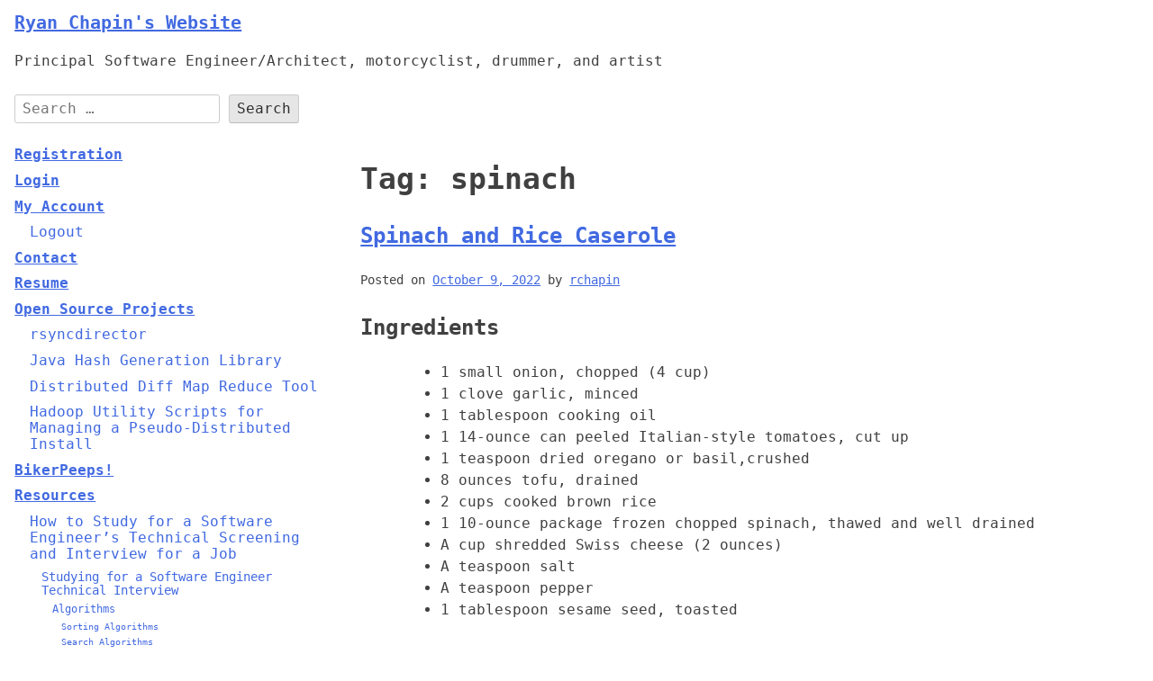

--- FILE ---
content_type: text/html; charset=UTF-8
request_url: https://www.ryanchapin.com/tag/spinach/
body_size: 12686
content:
<!doctype html>
<html lang="en-US">
<head>
	<meta charset="UTF-8">
	<meta name="viewport" content="width=device-width, initial-scale=1">
	<link rel="profile" href="https://gmpg.org/xfn/11">

	<title>spinach &#8211; Ryan Chapin&#039;s Website</title>
<meta name='robots' content='max-image-preview:large' />
<link rel="alternate" type="application/rss+xml" title="Ryan Chapin&#039;s Website &raquo; Feed" href="https://www.ryanchapin.com/feed/" />
<link rel="alternate" type="application/rss+xml" title="Ryan Chapin&#039;s Website &raquo; Comments Feed" href="https://www.ryanchapin.com/comments/feed/" />
<link rel="alternate" type="application/rss+xml" title="Ryan Chapin&#039;s Website &raquo; spinach Tag Feed" href="https://www.ryanchapin.com/tag/spinach/feed/" />
<style id='wp-img-auto-sizes-contain-inline-css'>
img:is([sizes=auto i],[sizes^="auto," i]){contain-intrinsic-size:3000px 1500px}
/*# sourceURL=wp-img-auto-sizes-contain-inline-css */
</style>
<style id='wp-emoji-styles-inline-css'>

	img.wp-smiley, img.emoji {
		display: inline !important;
		border: none !important;
		box-shadow: none !important;
		height: 1em !important;
		width: 1em !important;
		margin: 0 0.07em !important;
		vertical-align: -0.1em !important;
		background: none !important;
		padding: 0 !important;
	}
/*# sourceURL=wp-emoji-styles-inline-css */
</style>
<style id='wp-block-library-inline-css'>
:root{--wp-block-synced-color:#7a00df;--wp-block-synced-color--rgb:122,0,223;--wp-bound-block-color:var(--wp-block-synced-color);--wp-editor-canvas-background:#ddd;--wp-admin-theme-color:#007cba;--wp-admin-theme-color--rgb:0,124,186;--wp-admin-theme-color-darker-10:#006ba1;--wp-admin-theme-color-darker-10--rgb:0,107,160.5;--wp-admin-theme-color-darker-20:#005a87;--wp-admin-theme-color-darker-20--rgb:0,90,135;--wp-admin-border-width-focus:2px}@media (min-resolution:192dpi){:root{--wp-admin-border-width-focus:1.5px}}.wp-element-button{cursor:pointer}:root .has-very-light-gray-background-color{background-color:#eee}:root .has-very-dark-gray-background-color{background-color:#313131}:root .has-very-light-gray-color{color:#eee}:root .has-very-dark-gray-color{color:#313131}:root .has-vivid-green-cyan-to-vivid-cyan-blue-gradient-background{background:linear-gradient(135deg,#00d084,#0693e3)}:root .has-purple-crush-gradient-background{background:linear-gradient(135deg,#34e2e4,#4721fb 50%,#ab1dfe)}:root .has-hazy-dawn-gradient-background{background:linear-gradient(135deg,#faaca8,#dad0ec)}:root .has-subdued-olive-gradient-background{background:linear-gradient(135deg,#fafae1,#67a671)}:root .has-atomic-cream-gradient-background{background:linear-gradient(135deg,#fdd79a,#004a59)}:root .has-nightshade-gradient-background{background:linear-gradient(135deg,#330968,#31cdcf)}:root .has-midnight-gradient-background{background:linear-gradient(135deg,#020381,#2874fc)}:root{--wp--preset--font-size--normal:16px;--wp--preset--font-size--huge:42px}.has-regular-font-size{font-size:1em}.has-larger-font-size{font-size:2.625em}.has-normal-font-size{font-size:var(--wp--preset--font-size--normal)}.has-huge-font-size{font-size:var(--wp--preset--font-size--huge)}.has-text-align-center{text-align:center}.has-text-align-left{text-align:left}.has-text-align-right{text-align:right}.has-fit-text{white-space:nowrap!important}#end-resizable-editor-section{display:none}.aligncenter{clear:both}.items-justified-left{justify-content:flex-start}.items-justified-center{justify-content:center}.items-justified-right{justify-content:flex-end}.items-justified-space-between{justify-content:space-between}.screen-reader-text{border:0;clip-path:inset(50%);height:1px;margin:-1px;overflow:hidden;padding:0;position:absolute;width:1px;word-wrap:normal!important}.screen-reader-text:focus{background-color:#ddd;clip-path:none;color:#444;display:block;font-size:1em;height:auto;left:5px;line-height:normal;padding:15px 23px 14px;text-decoration:none;top:5px;width:auto;z-index:100000}html :where(.has-border-color){border-style:solid}html :where([style*=border-top-color]){border-top-style:solid}html :where([style*=border-right-color]){border-right-style:solid}html :where([style*=border-bottom-color]){border-bottom-style:solid}html :where([style*=border-left-color]){border-left-style:solid}html :where([style*=border-width]){border-style:solid}html :where([style*=border-top-width]){border-top-style:solid}html :where([style*=border-right-width]){border-right-style:solid}html :where([style*=border-bottom-width]){border-bottom-style:solid}html :where([style*=border-left-width]){border-left-style:solid}html :where(img[class*=wp-image-]){height:auto;max-width:100%}:where(figure){margin:0 0 1em}html :where(.is-position-sticky){--wp-admin--admin-bar--position-offset:var(--wp-admin--admin-bar--height,0px)}@media screen and (max-width:600px){html :where(.is-position-sticky){--wp-admin--admin-bar--position-offset:0px}}

/*# sourceURL=wp-block-library-inline-css */
</style><style id='wp-block-heading-inline-css'>
h1:where(.wp-block-heading).has-background,h2:where(.wp-block-heading).has-background,h3:where(.wp-block-heading).has-background,h4:where(.wp-block-heading).has-background,h5:where(.wp-block-heading).has-background,h6:where(.wp-block-heading).has-background{padding:1.25em 2.375em}h1.has-text-align-left[style*=writing-mode]:where([style*=vertical-lr]),h1.has-text-align-right[style*=writing-mode]:where([style*=vertical-rl]),h2.has-text-align-left[style*=writing-mode]:where([style*=vertical-lr]),h2.has-text-align-right[style*=writing-mode]:where([style*=vertical-rl]),h3.has-text-align-left[style*=writing-mode]:where([style*=vertical-lr]),h3.has-text-align-right[style*=writing-mode]:where([style*=vertical-rl]),h4.has-text-align-left[style*=writing-mode]:where([style*=vertical-lr]),h4.has-text-align-right[style*=writing-mode]:where([style*=vertical-rl]),h5.has-text-align-left[style*=writing-mode]:where([style*=vertical-lr]),h5.has-text-align-right[style*=writing-mode]:where([style*=vertical-rl]),h6.has-text-align-left[style*=writing-mode]:where([style*=vertical-lr]),h6.has-text-align-right[style*=writing-mode]:where([style*=vertical-rl]){rotate:180deg}
/*# sourceURL=https://www.ryanchapin.com/wp-includes/blocks/heading/style.min.css */
</style>
<style id='wp-block-list-inline-css'>
ol,ul{box-sizing:border-box}:root :where(.wp-block-list.has-background){padding:1.25em 2.375em}
/*# sourceURL=https://www.ryanchapin.com/wp-includes/blocks/list/style.min.css */
</style>
<style id='wp-block-paragraph-inline-css'>
.is-small-text{font-size:.875em}.is-regular-text{font-size:1em}.is-large-text{font-size:2.25em}.is-larger-text{font-size:3em}.has-drop-cap:not(:focus):first-letter{float:left;font-size:8.4em;font-style:normal;font-weight:100;line-height:.68;margin:.05em .1em 0 0;text-transform:uppercase}body.rtl .has-drop-cap:not(:focus):first-letter{float:none;margin-left:.1em}p.has-drop-cap.has-background{overflow:hidden}:root :where(p.has-background){padding:1.25em 2.375em}:where(p.has-text-color:not(.has-link-color)) a{color:inherit}p.has-text-align-left[style*="writing-mode:vertical-lr"],p.has-text-align-right[style*="writing-mode:vertical-rl"]{rotate:180deg}
/*# sourceURL=https://www.ryanchapin.com/wp-includes/blocks/paragraph/style.min.css */
</style>
<style id='global-styles-inline-css'>
:root{--wp--preset--aspect-ratio--square: 1;--wp--preset--aspect-ratio--4-3: 4/3;--wp--preset--aspect-ratio--3-4: 3/4;--wp--preset--aspect-ratio--3-2: 3/2;--wp--preset--aspect-ratio--2-3: 2/3;--wp--preset--aspect-ratio--16-9: 16/9;--wp--preset--aspect-ratio--9-16: 9/16;--wp--preset--color--black: #000000;--wp--preset--color--cyan-bluish-gray: #abb8c3;--wp--preset--color--white: #ffffff;--wp--preset--color--pale-pink: #f78da7;--wp--preset--color--vivid-red: #cf2e2e;--wp--preset--color--luminous-vivid-orange: #ff6900;--wp--preset--color--luminous-vivid-amber: #fcb900;--wp--preset--color--light-green-cyan: #7bdcb5;--wp--preset--color--vivid-green-cyan: #00d084;--wp--preset--color--pale-cyan-blue: #8ed1fc;--wp--preset--color--vivid-cyan-blue: #0693e3;--wp--preset--color--vivid-purple: #9b51e0;--wp--preset--gradient--vivid-cyan-blue-to-vivid-purple: linear-gradient(135deg,rgb(6,147,227) 0%,rgb(155,81,224) 100%);--wp--preset--gradient--light-green-cyan-to-vivid-green-cyan: linear-gradient(135deg,rgb(122,220,180) 0%,rgb(0,208,130) 100%);--wp--preset--gradient--luminous-vivid-amber-to-luminous-vivid-orange: linear-gradient(135deg,rgb(252,185,0) 0%,rgb(255,105,0) 100%);--wp--preset--gradient--luminous-vivid-orange-to-vivid-red: linear-gradient(135deg,rgb(255,105,0) 0%,rgb(207,46,46) 100%);--wp--preset--gradient--very-light-gray-to-cyan-bluish-gray: linear-gradient(135deg,rgb(238,238,238) 0%,rgb(169,184,195) 100%);--wp--preset--gradient--cool-to-warm-spectrum: linear-gradient(135deg,rgb(74,234,220) 0%,rgb(151,120,209) 20%,rgb(207,42,186) 40%,rgb(238,44,130) 60%,rgb(251,105,98) 80%,rgb(254,248,76) 100%);--wp--preset--gradient--blush-light-purple: linear-gradient(135deg,rgb(255,206,236) 0%,rgb(152,150,240) 100%);--wp--preset--gradient--blush-bordeaux: linear-gradient(135deg,rgb(254,205,165) 0%,rgb(254,45,45) 50%,rgb(107,0,62) 100%);--wp--preset--gradient--luminous-dusk: linear-gradient(135deg,rgb(255,203,112) 0%,rgb(199,81,192) 50%,rgb(65,88,208) 100%);--wp--preset--gradient--pale-ocean: linear-gradient(135deg,rgb(255,245,203) 0%,rgb(182,227,212) 50%,rgb(51,167,181) 100%);--wp--preset--gradient--electric-grass: linear-gradient(135deg,rgb(202,248,128) 0%,rgb(113,206,126) 100%);--wp--preset--gradient--midnight: linear-gradient(135deg,rgb(2,3,129) 0%,rgb(40,116,252) 100%);--wp--preset--font-size--small: 13px;--wp--preset--font-size--medium: 20px;--wp--preset--font-size--large: 36px;--wp--preset--font-size--x-large: 42px;--wp--preset--spacing--20: 0.44rem;--wp--preset--spacing--30: 0.67rem;--wp--preset--spacing--40: 1rem;--wp--preset--spacing--50: 1.5rem;--wp--preset--spacing--60: 2.25rem;--wp--preset--spacing--70: 3.38rem;--wp--preset--spacing--80: 5.06rem;--wp--preset--shadow--natural: 6px 6px 9px rgba(0, 0, 0, 0.2);--wp--preset--shadow--deep: 12px 12px 50px rgba(0, 0, 0, 0.4);--wp--preset--shadow--sharp: 6px 6px 0px rgba(0, 0, 0, 0.2);--wp--preset--shadow--outlined: 6px 6px 0px -3px rgb(255, 255, 255), 6px 6px rgb(0, 0, 0);--wp--preset--shadow--crisp: 6px 6px 0px rgb(0, 0, 0);}:where(.is-layout-flex){gap: 0.5em;}:where(.is-layout-grid){gap: 0.5em;}body .is-layout-flex{display: flex;}.is-layout-flex{flex-wrap: wrap;align-items: center;}.is-layout-flex > :is(*, div){margin: 0;}body .is-layout-grid{display: grid;}.is-layout-grid > :is(*, div){margin: 0;}:where(.wp-block-columns.is-layout-flex){gap: 2em;}:where(.wp-block-columns.is-layout-grid){gap: 2em;}:where(.wp-block-post-template.is-layout-flex){gap: 1.25em;}:where(.wp-block-post-template.is-layout-grid){gap: 1.25em;}.has-black-color{color: var(--wp--preset--color--black) !important;}.has-cyan-bluish-gray-color{color: var(--wp--preset--color--cyan-bluish-gray) !important;}.has-white-color{color: var(--wp--preset--color--white) !important;}.has-pale-pink-color{color: var(--wp--preset--color--pale-pink) !important;}.has-vivid-red-color{color: var(--wp--preset--color--vivid-red) !important;}.has-luminous-vivid-orange-color{color: var(--wp--preset--color--luminous-vivid-orange) !important;}.has-luminous-vivid-amber-color{color: var(--wp--preset--color--luminous-vivid-amber) !important;}.has-light-green-cyan-color{color: var(--wp--preset--color--light-green-cyan) !important;}.has-vivid-green-cyan-color{color: var(--wp--preset--color--vivid-green-cyan) !important;}.has-pale-cyan-blue-color{color: var(--wp--preset--color--pale-cyan-blue) !important;}.has-vivid-cyan-blue-color{color: var(--wp--preset--color--vivid-cyan-blue) !important;}.has-vivid-purple-color{color: var(--wp--preset--color--vivid-purple) !important;}.has-black-background-color{background-color: var(--wp--preset--color--black) !important;}.has-cyan-bluish-gray-background-color{background-color: var(--wp--preset--color--cyan-bluish-gray) !important;}.has-white-background-color{background-color: var(--wp--preset--color--white) !important;}.has-pale-pink-background-color{background-color: var(--wp--preset--color--pale-pink) !important;}.has-vivid-red-background-color{background-color: var(--wp--preset--color--vivid-red) !important;}.has-luminous-vivid-orange-background-color{background-color: var(--wp--preset--color--luminous-vivid-orange) !important;}.has-luminous-vivid-amber-background-color{background-color: var(--wp--preset--color--luminous-vivid-amber) !important;}.has-light-green-cyan-background-color{background-color: var(--wp--preset--color--light-green-cyan) !important;}.has-vivid-green-cyan-background-color{background-color: var(--wp--preset--color--vivid-green-cyan) !important;}.has-pale-cyan-blue-background-color{background-color: var(--wp--preset--color--pale-cyan-blue) !important;}.has-vivid-cyan-blue-background-color{background-color: var(--wp--preset--color--vivid-cyan-blue) !important;}.has-vivid-purple-background-color{background-color: var(--wp--preset--color--vivid-purple) !important;}.has-black-border-color{border-color: var(--wp--preset--color--black) !important;}.has-cyan-bluish-gray-border-color{border-color: var(--wp--preset--color--cyan-bluish-gray) !important;}.has-white-border-color{border-color: var(--wp--preset--color--white) !important;}.has-pale-pink-border-color{border-color: var(--wp--preset--color--pale-pink) !important;}.has-vivid-red-border-color{border-color: var(--wp--preset--color--vivid-red) !important;}.has-luminous-vivid-orange-border-color{border-color: var(--wp--preset--color--luminous-vivid-orange) !important;}.has-luminous-vivid-amber-border-color{border-color: var(--wp--preset--color--luminous-vivid-amber) !important;}.has-light-green-cyan-border-color{border-color: var(--wp--preset--color--light-green-cyan) !important;}.has-vivid-green-cyan-border-color{border-color: var(--wp--preset--color--vivid-green-cyan) !important;}.has-pale-cyan-blue-border-color{border-color: var(--wp--preset--color--pale-cyan-blue) !important;}.has-vivid-cyan-blue-border-color{border-color: var(--wp--preset--color--vivid-cyan-blue) !important;}.has-vivid-purple-border-color{border-color: var(--wp--preset--color--vivid-purple) !important;}.has-vivid-cyan-blue-to-vivid-purple-gradient-background{background: var(--wp--preset--gradient--vivid-cyan-blue-to-vivid-purple) !important;}.has-light-green-cyan-to-vivid-green-cyan-gradient-background{background: var(--wp--preset--gradient--light-green-cyan-to-vivid-green-cyan) !important;}.has-luminous-vivid-amber-to-luminous-vivid-orange-gradient-background{background: var(--wp--preset--gradient--luminous-vivid-amber-to-luminous-vivid-orange) !important;}.has-luminous-vivid-orange-to-vivid-red-gradient-background{background: var(--wp--preset--gradient--luminous-vivid-orange-to-vivid-red) !important;}.has-very-light-gray-to-cyan-bluish-gray-gradient-background{background: var(--wp--preset--gradient--very-light-gray-to-cyan-bluish-gray) !important;}.has-cool-to-warm-spectrum-gradient-background{background: var(--wp--preset--gradient--cool-to-warm-spectrum) !important;}.has-blush-light-purple-gradient-background{background: var(--wp--preset--gradient--blush-light-purple) !important;}.has-blush-bordeaux-gradient-background{background: var(--wp--preset--gradient--blush-bordeaux) !important;}.has-luminous-dusk-gradient-background{background: var(--wp--preset--gradient--luminous-dusk) !important;}.has-pale-ocean-gradient-background{background: var(--wp--preset--gradient--pale-ocean) !important;}.has-electric-grass-gradient-background{background: var(--wp--preset--gradient--electric-grass) !important;}.has-midnight-gradient-background{background: var(--wp--preset--gradient--midnight) !important;}.has-small-font-size{font-size: var(--wp--preset--font-size--small) !important;}.has-medium-font-size{font-size: var(--wp--preset--font-size--medium) !important;}.has-large-font-size{font-size: var(--wp--preset--font-size--large) !important;}.has-x-large-font-size{font-size: var(--wp--preset--font-size--x-large) !important;}
/*# sourceURL=global-styles-inline-css */
</style>

<style id='classic-theme-styles-inline-css'>
/*! This file is auto-generated */
.wp-block-button__link{color:#fff;background-color:#32373c;border-radius:9999px;box-shadow:none;text-decoration:none;padding:calc(.667em + 2px) calc(1.333em + 2px);font-size:1.125em}.wp-block-file__button{background:#32373c;color:#fff;text-decoration:none}
/*# sourceURL=/wp-includes/css/classic-themes.min.css */
</style>
<link rel='stylesheet' id='widgetopts-styles-css' href='https://www.ryanchapin.com/wp-content/plugins/widget-options/assets/css/widget-options.css?ver=4.1.3' media='all' />
<link rel='stylesheet' id='software-engineer-css' href='https://www.ryanchapin.com/wp-content/themes/software-engineer/style.css?ver=6.9' media='all' />
<link rel='stylesheet' id='software-engineer-style-css' href='https://www.ryanchapin.com/wp-content/themes/software-engineer-child/style.css?ver=1.0.0' media='all' />
<link rel="https://api.w.org/" href="https://www.ryanchapin.com/wp-json/" /><link rel="alternate" title="JSON" type="application/json" href="https://www.ryanchapin.com/wp-json/wp/v2/tags/140" /><link rel="EditURI" type="application/rsd+xml" title="RSD" href="https://www.ryanchapin.com/xmlrpc.php?rsd" />
<style>.recentcomments a{display:inline !important;padding:0 !important;margin:0 !important;}</style><link rel="icon" href="https://www.ryanchapin.com/wp-content/uploads/cropped-git-branch-32x32.png" sizes="32x32" />
<link rel="icon" href="https://www.ryanchapin.com/wp-content/uploads/cropped-git-branch-192x192.png" sizes="192x192" />
<link rel="apple-touch-icon" href="https://www.ryanchapin.com/wp-content/uploads/cropped-git-branch-180x180.png" />
<meta name="msapplication-TileImage" content="https://www.ryanchapin.com/wp-content/uploads/cropped-git-branch-270x270.png" />
<style id="ur-dynamic-colors">:root {
	--ur-primary-color: #475bb2;
	--ur-primary-dark: #4052a0;
	--ur-primary-light: #ffffff;
	--ur-button-text-normal-color: #FFFFFF;
	--ur-button-text-hover-color: #FFFFFF;
	--ur-button-background-normal-color: #475bb2;
	--ur-button-background-hover-color: #38488e;
}</style></head>

<body class="archive tag tag-spinach tag-140 wp-theme-software-engineer wp-child-theme-software-engineer-child user-registration-page ur-settings-sidebar-show hfeed">
<div id="page" class="site">
	<a class="skip-link screen-reader-text" href="#primary">Skip to content</a>

	<header id="masthead" class="site-header">
		<div class="site-branding">
							<p class="site-title"><a href="https://www.ryanchapin.com/" rel="home">Ryan Chapin&#039;s Website</a></p>
								<p class="site-description">Principal Software Engineer/Architect, motorcyclist, drummer, and artist</p>
					</div><!-- .site-branding -->

		<div class="search">
			<form role="search" method="get" class="search-form" action="https://www.ryanchapin.com/">
				<label>
					<span class="screen-reader-text">Search for:</span>
					<input type="search" class="search-field" placeholder="Search &hellip;" value="" name="s" />
				</label>
				<input type="submit" class="search-submit" value="Search" />
			</form>		</div>

	</header><!-- #masthead -->

	<main id="primary" class="site-main">

		
			<header class="page-header">
				<h1 class="page-title">Tag: <span>spinach</span></h1>			</header><!-- .page-header -->

			
<article id="post-2015" class="post-2015 post type-post status-publish format-standard hentry category-recipes category-vegetarian tag-caserole tag-rice tag-spinach tag-tofu">
	<header class="entry-header">
		<h2 class="entry-title"><a href="https://www.ryanchapin.com/spinach-and-rice-caserole/" rel="bookmark">Spinach and Rice Caserole</a></h2>			<div class="entry-meta">
				<span class="posted-on">Posted on <a href="https://www.ryanchapin.com/spinach-and-rice-caserole/" rel="bookmark"><time class="entry-date published" datetime="2022-10-09T13:30:47+00:00">October 9, 2022</time><time class="updated" datetime="2022-10-09T13:31:52+00:00">October 9, 2022</time></a></span><span class="byline"> by <span class="author vcard"><a class="url fn n" href="https://www.ryanchapin.com/author/rchapin/">rchapin</a></span></span>			</div><!-- .entry-meta -->
			</header><!-- .entry-header -->

	
	<div class="entry-content">
		<h2 class="wp-block-heading">Ingredients</h2>



<ul class="wp-block-list"><li>1 small onion, chopped (4 cup)</li><li>1 clove garlic, minced</li><li>1 tablespoon cooking oil</li><li>1 14-ounce can peeled Italian-style tomatoes, cut up</li><li>1 teaspoon dried oregano or basil,crushed</li><li>8 ounces tofu, drained</li><li>2 cups cooked brown rice</li><li>1 10-ounce package frozen chopped spinach, thawed and well drained</li><li>A cup shredded Swiss cheese (2 ounces)</li><li>A teaspoon salt</li><li>A teaspoon pepper</li><li>1 tablespoon sesame seed, toasted</li></ul>



<h2 class="wp-block-heading">Directions</h2>



<p>In a large saucepan cook the onion and garlic in hot oil till &rarr; <a href="https://www.ryanchapin.com/spinach-and-rice-caserole/" class="read-more">Continue reading <span class="screen-reader-text"> &#8220;Spinach and Rice Caserole&#8221;</span></a></p>	</div><!-- .entry-content -->

	<footer class="entry-footer">
		<span class="cat-links">Posted in <a href="https://www.ryanchapin.com/category/recipes/" rel="category tag">Recipes</a>, <a href="https://www.ryanchapin.com/category/recipes/vegetarian/" rel="category tag">Vegetarian</a></span><span class="tags-links">Tagged <a href="https://www.ryanchapin.com/tag/caserole/" rel="tag">caserole</a>, <a href="https://www.ryanchapin.com/tag/rice/" rel="tag">rice</a>, <a href="https://www.ryanchapin.com/tag/spinach/" rel="tag">spinach</a>, <a href="https://www.ryanchapin.com/tag/tofu/" rel="tag">tofu</a></span><span class="comments-link"><a href="https://www.ryanchapin.com/spinach-and-rice-caserole/#respond">Leave a Comment<span class="screen-reader-text"> on Spinach and Rice Caserole</span></a></span>	</footer><!-- .entry-footer -->
</article><!-- #post-2015 -->

	</main><!-- #main -->


<aside id="secondary" class="widget-area">
	<section id="nav_menu-2" class="widget widget_nav_menu"><div class="menu-side-nav-container"><ul id="menu-side-nav" class="menu"><li id="menu-item-2056" class="menu-item menu-item-type-post_type menu-item-object-page menu-item-2056"><a href="https://www.ryanchapin.com/registration/">Registration</a></li>
<li id="menu-item-2058" class="menu-item menu-item-type-custom menu-item-object-custom menu-item-2058"><a href="/my-account">Login</a></li>
<li id="menu-item-2057" class="menu-item menu-item-type-post_type menu-item-object-page menu-item-has-children menu-item-2057"><a href="https://www.ryanchapin.com/my-account/">My Account</a>
<ul class="sub-menu">
	<li id="menu-item-2064" class="menu-item menu-item-type-custom menu-item-object-custom menu-item-2064"><a href="/wp-login.php?action=logout">Logout</a></li>
</ul>
</li>
<li id="menu-item-2060" class="menu-item menu-item-type-post_type menu-item-object-page menu-item-2060"><a href="https://www.ryanchapin.com/contact/">Contact</a></li>
<li id="menu-item-2061" class="menu-item menu-item-type-post_type menu-item-object-page menu-item-2061"><a href="https://www.ryanchapin.com/resume/">Resume</a></li>
<li id="menu-item-667" class="menu-item menu-item-type-post_type menu-item-object-page menu-item-has-children menu-item-667"><a href="https://www.ryanchapin.com/open-source-projects/">Open Source Projects</a>
<ul class="sub-menu">
	<li id="menu-item-1039" class="menu-item menu-item-type-post_type menu-item-object-page menu-item-1039"><a href="https://www.ryanchapin.com/open-source-projects/backupmanager/">rsyncdirector</a></li>
	<li id="menu-item-668" class="menu-item menu-item-type-post_type menu-item-object-page menu-item-668"><a href="https://www.ryanchapin.com/open-source-projects/java-hash-generation-library/">Java Hash Generation Library</a></li>
	<li id="menu-item-652" class="menu-item menu-item-type-post_type menu-item-object-page menu-item-652"><a href="https://www.ryanchapin.com/open-source-projects/distributed-diff-map-reduce-tool/">Distributed Diff Map Reduce Tool</a></li>
	<li id="menu-item-655" class="menu-item menu-item-type-post_type menu-item-object-page menu-item-655"><a href="https://www.ryanchapin.com/open-source-projects/hadoop-utility-scripts-for-managing-a-pseudo-distributed-install/">Hadoop Utility Scripts for Managing a Pseudo-Distributed Install</a></li>
</ul>
</li>
<li id="menu-item-916" class="menu-item menu-item-type-post_type menu-item-object-page menu-item-916"><a href="https://www.ryanchapin.com/bikerpeeps/">BikerPeeps!</a></li>
<li id="menu-item-674" class="menu-item menu-item-type-post_type menu-item-object-page menu-item-has-children menu-item-674"><a href="https://www.ryanchapin.com/resources/">Resources</a>
<ul class="sub-menu">
	<li id="menu-item-1923" class="menu-item menu-item-type-post_type menu-item-object-page menu-item-has-children menu-item-1923"><a href="https://www.ryanchapin.com/how-to-learn-software-engineering-and-interview-for-a-job/">How to Study for a Software Engineer’s Technical Screening and Interview for a Job</a>
	<ul class="sub-menu">
		<li id="menu-item-1924" class="menu-item menu-item-type-post_type menu-item-object-page menu-item-has-children menu-item-1924"><a href="https://www.ryanchapin.com/how-to-learn-software-engineering-and-interview-for-a-job/studying-for-a-software-engineer-technical-interview/">Studying for a Software Engineer Technical Interview</a>
		<ul class="sub-menu">
			<li id="menu-item-1926" class="menu-item menu-item-type-post_type menu-item-object-page menu-item-has-children menu-item-1926"><a href="https://www.ryanchapin.com/how-to-learn-software-engineering-and-interview-for-a-job/studying-for-a-software-engineer-technical-interview/algorithms-2/">Algorithms</a>
			<ul class="sub-menu">
				<li id="menu-item-1927" class="menu-item menu-item-type-post_type menu-item-object-page menu-item-1927"><a href="https://www.ryanchapin.com/how-to-learn-software-engineering-and-interview-for-a-job/studying-for-a-software-engineer-technical-interview/algorithms-2/sorting-algorithms/">Sorting Algorithms</a></li>
				<li id="menu-item-1928" class="menu-item menu-item-type-post_type menu-item-object-page menu-item-1928"><a href="https://www.ryanchapin.com/how-to-learn-software-engineering-and-interview-for-a-job/studying-for-a-software-engineer-technical-interview/algorithms-2/search-algorithms/">Search Algorithms</a></li>
			</ul>
</li>
			<li id="menu-item-1937" class="menu-item menu-item-type-post_type menu-item-object-page menu-item-1937"><a href="https://www.ryanchapin.com/how-to-learn-software-engineering-and-interview-for-a-job/studying-for-a-software-engineer-technical-interview/bash-and-shell-scripting/">BASH and Shell Scripting</a></li>
			<li id="menu-item-1936" class="menu-item menu-item-type-post_type menu-item-object-page menu-item-has-children menu-item-1936"><a href="https://www.ryanchapin.com/how-to-learn-software-engineering-and-interview-for-a-job/studying-for-a-software-engineer-technical-interview/basic-coding/">Basic Coding</a>
			<ul class="sub-menu">
				<li id="menu-item-1941" class="menu-item menu-item-type-post_type menu-item-object-page menu-item-1941"><a href="https://www.ryanchapin.com/how-to-learn-software-engineering-and-interview-for-a-job/studying-for-a-software-engineer-technical-interview/basic-coding/java-study-questions/">Java Study Questions</a></li>
			</ul>
</li>
			<li id="menu-item-1938" class="menu-item menu-item-type-post_type menu-item-object-page menu-item-1938"><a href="https://www.ryanchapin.com/how-to-learn-software-engineering-and-interview-for-a-job/studying-for-a-software-engineer-technical-interview/binary/">Binary</a></li>
			<li id="menu-item-1939" class="menu-item menu-item-type-post_type menu-item-object-page menu-item-1939"><a href="https://www.ryanchapin.com/how-to-learn-software-engineering-and-interview-for-a-job/studying-for-a-software-engineer-technical-interview/computer-architecture-and-operating-systems/">Computer Architecture and Operating Systems</a></li>
			<li id="menu-item-1940" class="menu-item menu-item-type-post_type menu-item-object-page menu-item-1940"><a href="https://www.ryanchapin.com/how-to-learn-software-engineering-and-interview-for-a-job/studying-for-a-software-engineer-technical-interview/algorithms/">Data Structures</a></li>
			<li id="menu-item-1946" class="menu-item menu-item-type-post_type menu-item-object-page menu-item-1946"><a href="https://www.ryanchapin.com/how-to-learn-software-engineering-and-interview-for-a-job/studying-for-a-software-engineer-technical-interview/linux/">Linux</a></li>
			<li id="menu-item-1947" class="menu-item menu-item-type-post_type menu-item-object-page menu-item-1947"><a href="https://www.ryanchapin.com/how-to-learn-software-engineering-and-interview-for-a-job/studying-for-a-software-engineer-technical-interview/networking/">Networking</a></li>
			<li id="menu-item-1948" class="menu-item menu-item-type-post_type menu-item-object-page menu-item-1948"><a href="https://www.ryanchapin.com/how-to-learn-software-engineering-and-interview-for-a-job/studying-for-a-software-engineer-technical-interview/object-oriented-design/">Object Oriented Design</a></li>
			<li id="menu-item-1949" class="menu-item menu-item-type-post_type menu-item-object-page menu-item-1949"><a href="https://www.ryanchapin.com/how-to-learn-software-engineering-and-interview-for-a-job/studying-for-a-software-engineer-technical-interview/regex/">Regex</a></li>
			<li id="menu-item-1950" class="menu-item menu-item-type-post_type menu-item-object-page menu-item-1950"><a href="https://www.ryanchapin.com/how-to-learn-software-engineering-and-interview-for-a-job/studying-for-a-software-engineer-technical-interview/sql/">SQL &#038; RDBMs</a></li>
			<li id="menu-item-1951" class="menu-item menu-item-type-post_type menu-item-object-page menu-item-has-children menu-item-1951"><a href="https://www.ryanchapin.com/how-to-learn-software-engineering-and-interview-for-a-job/studying-for-a-software-engineer-technical-interview/system-design/">System Design</a>
			<ul class="sub-menu">
				<li id="menu-item-1953" class="menu-item menu-item-type-post_type menu-item-object-page menu-item-1953"><a href="https://www.ryanchapin.com/how-to-learn-software-engineering-and-interview-for-a-job/studying-for-a-software-engineer-technical-interview/system-design/http-websockets-and-web-protocols/">HTTP, WebSockets, and Web Protocols</a></li>
				<li id="menu-item-1954" class="menu-item menu-item-type-post_type menu-item-object-page menu-item-1954"><a href="https://www.ryanchapin.com/how-to-learn-software-engineering-and-interview-for-a-job/studying-for-a-software-engineer-technical-interview/system-design/load-balancing/">Load Balancing</a></li>
				<li id="menu-item-1955" class="menu-item menu-item-type-post_type menu-item-object-page menu-item-1955"><a href="https://www.ryanchapin.com/how-to-learn-software-engineering-and-interview-for-a-job/studying-for-a-software-engineer-technical-interview/system-design/message-queues/">Message Queues</a></li>
				<li id="menu-item-2247" class="menu-item menu-item-type-post_type menu-item-object-page menu-item-2247"><a href="https://www.ryanchapin.com/olap-and-oltp/">OLAP and OLTP</a></li>
				<li id="menu-item-1957" class="menu-item menu-item-type-post_type menu-item-object-page menu-item-1957"><a href="https://www.ryanchapin.com/how-to-learn-software-engineering-and-interview-for-a-job/studying-for-a-software-engineer-technical-interview/system-design/sharding-and-replication/">Sharding and Replication</a></li>
				<li id="menu-item-1956" class="menu-item menu-item-type-post_type menu-item-object-page menu-item-1956"><a href="https://www.ryanchapin.com/how-to-learn-software-engineering-and-interview-for-a-job/studying-for-a-software-engineer-technical-interview/system-design/separating-data-and-metadata-storage/">Separating Data and Metadata Storage</a></li>
				<li id="menu-item-1958" class="menu-item menu-item-type-post_type menu-item-object-page menu-item-1958"><a href="https://www.ryanchapin.com/how-to-learn-software-engineering-and-interview-for-a-job/studying-for-a-software-engineer-technical-interview/system-design/site-reliability-engineering/">Site Reliability Engineering</a></li>
			</ul>
</li>
			<li id="menu-item-1959" class="menu-item menu-item-type-post_type menu-item-object-page menu-item-1959"><a href="https://www.ryanchapin.com/how-to-learn-software-engineering-and-interview-for-a-job/studying-for-a-software-engineer-technical-interview/theories-laws-and-best-practices/">Theories, Laws, and Best Practices</a></li>
		</ul>
</li>
		<li id="menu-item-1930" class="menu-item menu-item-type-post_type menu-item-object-page menu-item-has-children menu-item-1930"><a href="https://www.ryanchapin.com/how-to-learn-software-engineering-and-interview-for-a-job/interviewing-for-a-software-engineering-position/">Interviewing for a Software Engineering Position</a>
		<ul class="sub-menu">
			<li id="menu-item-2277" class="menu-item menu-item-type-post_type menu-item-object-page menu-item-2277"><a href="https://www.ryanchapin.com/how-to-learn-software-engineering-and-interview-for-a-job/interviewing-for-a-software-engineering-position/your-marketing-plan-and-preparing-for-interviews/">Your Marketing Plan and Preparing for Interviews</a></li>
			<li id="menu-item-1932" class="menu-item menu-item-type-post_type menu-item-object-page menu-item-1932"><a href="https://www.ryanchapin.com/how-to-learn-software-engineering-and-interview-for-a-job/interviewing-for-a-software-engineering-position/researching-companies/">Researching Companies</a></li>
			<li id="menu-item-1933" class="menu-item menu-item-type-post_type menu-item-object-page menu-item-1933"><a href="https://www.ryanchapin.com/how-to-learn-software-engineering-and-interview-for-a-job/interviewing-for-a-software-engineering-position/interviewing-the-company/">Interviewing the Company</a></li>
			<li id="menu-item-1931" class="menu-item menu-item-type-post_type menu-item-object-page menu-item-1931"><a href="https://www.ryanchapin.com/how-to-learn-software-engineering-and-interview-for-a-job/interviewing-for-a-software-engineering-position/interviewing-existing-or-former-employees/">Interviewing Existing or Former Employees</a></li>
		</ul>
</li>
	</ul>
</li>
	<li id="menu-item-679" class="menu-item menu-item-type-post_type menu-item-object-page menu-item-679"><a href="https://www.ryanchapin.com/links/">Links</a></li>
	<li id="menu-item-673" class="menu-item menu-item-type-post_type menu-item-object-page menu-item-673"><a href="https://www.ryanchapin.com/website-buyers-guide-for-small-businesses/">Website Buyers Guide for Small Businesses</a></li>
	<li id="menu-item-675" class="menu-item menu-item-type-post_type menu-item-object-page menu-item-675"><a href="https://www.ryanchapin.com/508-compliance-and-website-accessibility/">508 Compliance and Website Accessibility</a></li>
</ul>
</li>
<li id="menu-item-711" class="menu-item menu-item-type-post_type menu-item-object-page menu-item-has-children menu-item-711"><a href="https://www.ryanchapin.com/vehicles-and-machines/">Vehicles and Machines</a>
<ul class="sub-menu">
	<li id="menu-item-2616" class="menu-item menu-item-type-post_type menu-item-object-page menu-item-2616"><a href="https://www.ryanchapin.com/2023-nissan-versa/">2023 Nissan Versa</a></li>
	<li id="menu-item-2610" class="menu-item menu-item-type-post_type menu-item-object-page menu-item-2610"><a href="https://www.ryanchapin.com/2017-honda-accord-sport/">2017 Honda Accord Sport</a></li>
	<li id="menu-item-2158" class="menu-item menu-item-type-post_type menu-item-object-page menu-item-2158"><a href="https://www.ryanchapin.com/vehicles-and-machines/2010-chevrolet-express-3500-lt/">2010 Chevrolet Express 3500 LT</a></li>
	<li id="menu-item-2370" class="menu-item menu-item-type-post_type menu-item-object-page menu-item-2370"><a href="https://www.ryanchapin.com/2009-suzuki-dr650/">2009 Suzuki DR650</a></li>
	<li id="menu-item-712" class="menu-item menu-item-type-post_type menu-item-object-page menu-item-712"><a href="https://www.ryanchapin.com/vehicles-and-machines/1997-honda-vf750f/">1997 Honda VF750F</a></li>
	<li id="menu-item-713" class="menu-item menu-item-type-post_type menu-item-object-page menu-item-has-children menu-item-713"><a href="https://www.ryanchapin.com/honda-hawk-nt650gt/">Honda Hawk NT650GT</a>
	<ul class="sub-menu">
		<li id="menu-item-714" class="menu-item menu-item-type-post_type menu-item-object-page menu-item-714"><a href="https://www.ryanchapin.com/nt650gt-rvf400-footpeg-upgrade/">NT650GT RVF400 Footpeg Upgrade</a></li>
	</ul>
</li>
	<li id="menu-item-1058" class="menu-item menu-item-type-post_type menu-item-object-page menu-item-1058"><a href="https://www.ryanchapin.com/vehicles-and-machines/yamaha-yzf-r6/">2019 Yamaha YZF-R6</a></li>
	<li id="menu-item-2412" class="menu-item menu-item-type-post_type menu-item-object-page menu-item-2412"><a href="https://www.ryanchapin.com/husqvarna-yth22v46/">Husqvarna Yth22v46</a></li>
</ul>
</li>
<li id="menu-item-1690" class="menu-item menu-item-type-post_type menu-item-object-page menu-item-1690"><a href="https://www.ryanchapin.com/art/">Art</a></li>
<li id="menu-item-698" class="menu-item menu-item-type-post_type menu-item-object-page menu-item-698"><a href="https://www.ryanchapin.com/music/">Music</a></li>
<li id="menu-item-642" class="menu-item menu-item-type-post_type menu-item-object-page menu-item-642"><a href="https://www.ryanchapin.com/epa-climate-change-fact-sheets/">EPA Climate Change Fact Sheets</a></li>
<li id="menu-item-608" class="menu-item menu-item-type-post_type menu-item-object-page menu-item-privacy-policy menu-item-608"><a rel="privacy-policy" href="https://www.ryanchapin.com/privacy-policy/">Privacy Policy</a></li>
</ul></div></section>
		<section id="recent-posts-2" class="widget widget_recent_entries">
		<h2 class="widget-title">Recent Posts</h2>
		<ul>
											<li>
					<a href="https://www.ryanchapin.com/convert-windows-bkf-files-to-tar-file/">Convert Windows .bkf File to tar File</a>
									</li>
											<li>
					<a href="https://www.ryanchapin.com/mount-external-encrypted-lmv-drives/">Mount External, Encrypted, LMV drives</a>
									</li>
											<li>
					<a href="https://www.ryanchapin.com/pdf-commands-cheat-sheet/">PDF Commands Cheat Sheet</a>
									</li>
											<li>
					<a href="https://www.ryanchapin.com/did-motorcycle-chain-rivet-flare-specifications/">DID Motorcycle Chain Rivet Flare Specifications</a>
									</li>
											<li>
					<a href="https://www.ryanchapin.com/prepping-a-motorcycle-for-long-term-storage/">Prepping a Motorcycle for Long-Term Storage</a>
									</li>
					</ul>

		</section><section id="recent-comments-2" class="widget widget_recent_comments"><h2 class="widget-title">Recent Comments</h2><ul id="recentcomments"><li class="recentcomments"><span class="comment-author-link"><a href="https://www.ryanchapin.com" class="url" rel="ugc">rchapin</a></span> on <a href="https://www.ryanchapin.com/using-sed-with-regex-capture-groups/#comment-8">Using sed with regex capture groups</a></li><li class="recentcomments"><span class="comment-author-link">Takidoso</span> on <a href="https://www.ryanchapin.com/using-sed-with-regex-capture-groups/#comment-7">Using sed with regex capture groups</a></li></ul></section><section id="archives-2" class="widget widget_archive"><h2 class="widget-title">Archives</h2>
			<ul>
					<li><a href='https://www.ryanchapin.com/2026/01/'>January 2026</a></li>
	<li><a href='https://www.ryanchapin.com/2025/12/'>December 2025</a></li>
	<li><a href='https://www.ryanchapin.com/2025/09/'>September 2025</a></li>
	<li><a href='https://www.ryanchapin.com/2025/07/'>July 2025</a></li>
	<li><a href='https://www.ryanchapin.com/2025/04/'>April 2025</a></li>
	<li><a href='https://www.ryanchapin.com/2025/03/'>March 2025</a></li>
	<li><a href='https://www.ryanchapin.com/2025/01/'>January 2025</a></li>
	<li><a href='https://www.ryanchapin.com/2024/11/'>November 2024</a></li>
	<li><a href='https://www.ryanchapin.com/2024/10/'>October 2024</a></li>
	<li><a href='https://www.ryanchapin.com/2024/09/'>September 2024</a></li>
	<li><a href='https://www.ryanchapin.com/2024/08/'>August 2024</a></li>
	<li><a href='https://www.ryanchapin.com/2024/03/'>March 2024</a></li>
	<li><a href='https://www.ryanchapin.com/2024/01/'>January 2024</a></li>
	<li><a href='https://www.ryanchapin.com/2023/12/'>December 2023</a></li>
	<li><a href='https://www.ryanchapin.com/2023/11/'>November 2023</a></li>
	<li><a href='https://www.ryanchapin.com/2023/09/'>September 2023</a></li>
	<li><a href='https://www.ryanchapin.com/2023/07/'>July 2023</a></li>
	<li><a href='https://www.ryanchapin.com/2023/06/'>June 2023</a></li>
	<li><a href='https://www.ryanchapin.com/2023/05/'>May 2023</a></li>
	<li><a href='https://www.ryanchapin.com/2023/03/'>March 2023</a></li>
	<li><a href='https://www.ryanchapin.com/2023/02/'>February 2023</a></li>
	<li><a href='https://www.ryanchapin.com/2023/01/'>January 2023</a></li>
	<li><a href='https://www.ryanchapin.com/2022/12/'>December 2022</a></li>
	<li><a href='https://www.ryanchapin.com/2022/11/'>November 2022</a></li>
	<li><a href='https://www.ryanchapin.com/2022/10/'>October 2022</a></li>
	<li><a href='https://www.ryanchapin.com/2022/07/'>July 2022</a></li>
	<li><a href='https://www.ryanchapin.com/2022/06/'>June 2022</a></li>
	<li><a href='https://www.ryanchapin.com/2022/05/'>May 2022</a></li>
	<li><a href='https://www.ryanchapin.com/2022/02/'>February 2022</a></li>
	<li><a href='https://www.ryanchapin.com/2022/01/'>January 2022</a></li>
	<li><a href='https://www.ryanchapin.com/2021/12/'>December 2021</a></li>
	<li><a href='https://www.ryanchapin.com/2021/11/'>November 2021</a></li>
	<li><a href='https://www.ryanchapin.com/2021/10/'>October 2021</a></li>
	<li><a href='https://www.ryanchapin.com/2021/09/'>September 2021</a></li>
	<li><a href='https://www.ryanchapin.com/2021/07/'>July 2021</a></li>
	<li><a href='https://www.ryanchapin.com/2021/06/'>June 2021</a></li>
	<li><a href='https://www.ryanchapin.com/2021/05/'>May 2021</a></li>
	<li><a href='https://www.ryanchapin.com/2021/04/'>April 2021</a></li>
	<li><a href='https://www.ryanchapin.com/2021/03/'>March 2021</a></li>
	<li><a href='https://www.ryanchapin.com/2021/02/'>February 2021</a></li>
	<li><a href='https://www.ryanchapin.com/2021/01/'>January 2021</a></li>
	<li><a href='https://www.ryanchapin.com/2019/11/'>November 2019</a></li>
	<li><a href='https://www.ryanchapin.com/2019/10/'>October 2019</a></li>
	<li><a href='https://www.ryanchapin.com/2019/07/'>July 2019</a></li>
	<li><a href='https://www.ryanchapin.com/2019/06/'>June 2019</a></li>
	<li><a href='https://www.ryanchapin.com/2019/03/'>March 2019</a></li>
	<li><a href='https://www.ryanchapin.com/2018/02/'>February 2018</a></li>
	<li><a href='https://www.ryanchapin.com/2017/10/'>October 2017</a></li>
	<li><a href='https://www.ryanchapin.com/2017/08/'>August 2017</a></li>
	<li><a href='https://www.ryanchapin.com/2017/07/'>July 2017</a></li>
	<li><a href='https://www.ryanchapin.com/2017/06/'>June 2017</a></li>
	<li><a href='https://www.ryanchapin.com/2017/05/'>May 2017</a></li>
	<li><a href='https://www.ryanchapin.com/2016/12/'>December 2016</a></li>
	<li><a href='https://www.ryanchapin.com/2016/09/'>September 2016</a></li>
	<li><a href='https://www.ryanchapin.com/2016/08/'>August 2016</a></li>
	<li><a href='https://www.ryanchapin.com/2016/06/'>June 2016</a></li>
	<li><a href='https://www.ryanchapin.com/2016/05/'>May 2016</a></li>
	<li><a href='https://www.ryanchapin.com/2016/04/'>April 2016</a></li>
	<li><a href='https://www.ryanchapin.com/2016/03/'>March 2016</a></li>
	<li><a href='https://www.ryanchapin.com/2016/02/'>February 2016</a></li>
	<li><a href='https://www.ryanchapin.com/2016/01/'>January 2016</a></li>
	<li><a href='https://www.ryanchapin.com/2015/12/'>December 2015</a></li>
	<li><a href='https://www.ryanchapin.com/2015/11/'>November 2015</a></li>
	<li><a href='https://www.ryanchapin.com/2015/10/'>October 2015</a></li>
	<li><a href='https://www.ryanchapin.com/2015/09/'>September 2015</a></li>
	<li><a href='https://www.ryanchapin.com/2015/07/'>July 2015</a></li>
	<li><a href='https://www.ryanchapin.com/2015/06/'>June 2015</a></li>
	<li><a href='https://www.ryanchapin.com/2015/05/'>May 2015</a></li>
	<li><a href='https://www.ryanchapin.com/2015/04/'>April 2015</a></li>
	<li><a href='https://www.ryanchapin.com/2015/03/'>March 2015</a></li>
	<li><a href='https://www.ryanchapin.com/2015/01/'>January 2015</a></li>
	<li><a href='https://www.ryanchapin.com/2014/12/'>December 2014</a></li>
	<li><a href='https://www.ryanchapin.com/2014/10/'>October 2014</a></li>
	<li><a href='https://www.ryanchapin.com/2014/09/'>September 2014</a></li>
	<li><a href='https://www.ryanchapin.com/2014/08/'>August 2014</a></li>
	<li><a href='https://www.ryanchapin.com/2014/07/'>July 2014</a></li>
	<li><a href='https://www.ryanchapin.com/2014/06/'>June 2014</a></li>
	<li><a href='https://www.ryanchapin.com/2014/05/'>May 2014</a></li>
	<li><a href='https://www.ryanchapin.com/2014/03/'>March 2014</a></li>
	<li><a href='https://www.ryanchapin.com/2014/02/'>February 2014</a></li>
	<li><a href='https://www.ryanchapin.com/2014/01/'>January 2014</a></li>
	<li><a href='https://www.ryanchapin.com/2013/12/'>December 2013</a></li>
	<li><a href='https://www.ryanchapin.com/2013/11/'>November 2013</a></li>
	<li><a href='https://www.ryanchapin.com/2013/10/'>October 2013</a></li>
	<li><a href='https://www.ryanchapin.com/2013/09/'>September 2013</a></li>
	<li><a href='https://www.ryanchapin.com/2013/08/'>August 2013</a></li>
	<li><a href='https://www.ryanchapin.com/2013/07/'>July 2013</a></li>
	<li><a href='https://www.ryanchapin.com/2013/06/'>June 2013</a></li>
	<li><a href='https://www.ryanchapin.com/2013/05/'>May 2013</a></li>
	<li><a href='https://www.ryanchapin.com/2013/04/'>April 2013</a></li>
	<li><a href='https://www.ryanchapin.com/2013/03/'>March 2013</a></li>
	<li><a href='https://www.ryanchapin.com/2013/02/'>February 2013</a></li>
	<li><a href='https://www.ryanchapin.com/2013/01/'>January 2013</a></li>
	<li><a href='https://www.ryanchapin.com/2012/12/'>December 2012</a></li>
	<li><a href='https://www.ryanchapin.com/2012/11/'>November 2012</a></li>
	<li><a href='https://www.ryanchapin.com/2012/09/'>September 2012</a></li>
	<li><a href='https://www.ryanchapin.com/2012/08/'>August 2012</a></li>
	<li><a href='https://www.ryanchapin.com/2012/07/'>July 2012</a></li>
	<li><a href='https://www.ryanchapin.com/2012/05/'>May 2012</a></li>
	<li><a href='https://www.ryanchapin.com/2012/04/'>April 2012</a></li>
	<li><a href='https://www.ryanchapin.com/2012/03/'>March 2012</a></li>
	<li><a href='https://www.ryanchapin.com/2012/02/'>February 2012</a></li>
	<li><a href='https://www.ryanchapin.com/2012/01/'>January 2012</a></li>
	<li><a href='https://www.ryanchapin.com/2011/12/'>December 2011</a></li>
	<li><a href='https://www.ryanchapin.com/2011/11/'>November 2011</a></li>
	<li><a href='https://www.ryanchapin.com/2011/10/'>October 2011</a></li>
	<li><a href='https://www.ryanchapin.com/2011/09/'>September 2011</a></li>
	<li><a href='https://www.ryanchapin.com/2011/08/'>August 2011</a></li>
	<li><a href='https://www.ryanchapin.com/2011/07/'>July 2011</a></li>
	<li><a href='https://www.ryanchapin.com/2011/06/'>June 2011</a></li>
	<li><a href='https://www.ryanchapin.com/2011/05/'>May 2011</a></li>
	<li><a href='https://www.ryanchapin.com/2011/04/'>April 2011</a></li>
	<li><a href='https://www.ryanchapin.com/2011/03/'>March 2011</a></li>
	<li><a href='https://www.ryanchapin.com/2011/02/'>February 2011</a></li>
	<li><a href='https://www.ryanchapin.com/2011/01/'>January 2011</a></li>
	<li><a href='https://www.ryanchapin.com/2010/12/'>December 2010</a></li>
	<li><a href='https://www.ryanchapin.com/2010/09/'>September 2010</a></li>
	<li><a href='https://www.ryanchapin.com/2010/05/'>May 2010</a></li>
	<li><a href='https://www.ryanchapin.com/2010/04/'>April 2010</a></li>
	<li><a href='https://www.ryanchapin.com/2010/03/'>March 2010</a></li>
	<li><a href='https://www.ryanchapin.com/2010/01/'>January 2010</a></li>
	<li><a href='https://www.ryanchapin.com/2009/12/'>December 2009</a></li>
	<li><a href='https://www.ryanchapin.com/2009/11/'>November 2009</a></li>
	<li><a href='https://www.ryanchapin.com/2009/10/'>October 2009</a></li>
	<li><a href='https://www.ryanchapin.com/2009/09/'>September 2009</a></li>
	<li><a href='https://www.ryanchapin.com/2009/08/'>August 2009</a></li>
	<li><a href='https://www.ryanchapin.com/2009/07/'>July 2009</a></li>
	<li><a href='https://www.ryanchapin.com/2009/06/'>June 2009</a></li>
	<li><a href='https://www.ryanchapin.com/2009/03/'>March 2009</a></li>
	<li><a href='https://www.ryanchapin.com/2009/02/'>February 2009</a></li>
	<li><a href='https://www.ryanchapin.com/2009/01/'>January 2009</a></li>
	<li><a href='https://www.ryanchapin.com/2008/12/'>December 2008</a></li>
	<li><a href='https://www.ryanchapin.com/2008/11/'>November 2008</a></li>
	<li><a href='https://www.ryanchapin.com/2008/10/'>October 2008</a></li>
	<li><a href='https://www.ryanchapin.com/2008/09/'>September 2008</a></li>
	<li><a href='https://www.ryanchapin.com/2008/08/'>August 2008</a></li>
	<li><a href='https://www.ryanchapin.com/2008/07/'>July 2008</a></li>
	<li><a href='https://www.ryanchapin.com/2008/06/'>June 2008</a></li>
	<li><a href='https://www.ryanchapin.com/2008/05/'>May 2008</a></li>
	<li><a href='https://www.ryanchapin.com/2008/04/'>April 2008</a></li>
	<li><a href='https://www.ryanchapin.com/2008/03/'>March 2008</a></li>
	<li><a href='https://www.ryanchapin.com/2008/02/'>February 2008</a></li>
	<li><a href='https://www.ryanchapin.com/2008/01/'>January 2008</a></li>
	<li><a href='https://www.ryanchapin.com/2007/12/'>December 2007</a></li>
	<li><a href='https://www.ryanchapin.com/2007/11/'>November 2007</a></li>
	<li><a href='https://www.ryanchapin.com/2007/10/'>October 2007</a></li>
	<li><a href='https://www.ryanchapin.com/2007/09/'>September 2007</a></li>
	<li><a href='https://www.ryanchapin.com/2007/08/'>August 2007</a></li>
	<li><a href='https://www.ryanchapin.com/2007/03/'>March 2007</a></li>
	<li><a href='https://www.ryanchapin.com/2007/01/'>January 2007</a></li>
	<li><a href='https://www.ryanchapin.com/2006/12/'>December 2006</a></li>
	<li><a href='https://www.ryanchapin.com/2006/11/'>November 2006</a></li>
	<li><a href='https://www.ryanchapin.com/2006/10/'>October 2006</a></li>
	<li><a href='https://www.ryanchapin.com/2006/09/'>September 2006</a></li>
	<li><a href='https://www.ryanchapin.com/2006/08/'>August 2006</a></li>
	<li><a href='https://www.ryanchapin.com/2006/07/'>July 2006</a></li>
	<li><a href='https://www.ryanchapin.com/2006/05/'>May 2006</a></li>
	<li><a href='https://www.ryanchapin.com/2006/04/'>April 2006</a></li>
	<li><a href='https://www.ryanchapin.com/2006/03/'>March 2006</a></li>
	<li><a href='https://www.ryanchapin.com/2006/02/'>February 2006</a></li>
	<li><a href='https://www.ryanchapin.com/2005/12/'>December 2005</a></li>
	<li><a href='https://www.ryanchapin.com/2005/11/'>November 2005</a></li>
	<li><a href='https://www.ryanchapin.com/2005/10/'>October 2005</a></li>
	<li><a href='https://www.ryanchapin.com/2005/09/'>September 2005</a></li>
	<li><a href='https://www.ryanchapin.com/2005/08/'>August 2005</a></li>
	<li><a href='https://www.ryanchapin.com/2005/07/'>July 2005</a></li>
	<li><a href='https://www.ryanchapin.com/2005/06/'>June 2005</a></li>
			</ul>

			</section><section id="categories-2" class="widget widget_categories"><h2 class="widget-title">Categories</h2>
			<ul>
					<li class="cat-item cat-item-75"><a href="https://www.ryanchapin.com/category/computers/software/windows/active-directory/">Active Directory</a>
</li>
	<li class="cat-item cat-item-50"><a href="https://www.ryanchapin.com/category/business/advertising/">Advertising</a>
</li>
	<li class="cat-item cat-item-71"><a href="https://www.ryanchapin.com/category/computers/big-data/hadoop/ambari/">Ambari</a>
</li>
	<li class="cat-item cat-item-87"><a href="https://www.ryanchapin.com/category/computers/software/android/">Android</a>
</li>
	<li class="cat-item cat-item-54"><a href="https://www.ryanchapin.com/category/animal-rights/">Animal Rights</a>
</li>
	<li class="cat-item cat-item-124"><a href="https://www.ryanchapin.com/category/computers/software/avro/">Avro</a>
</li>
	<li class="cat-item cat-item-96"><a href="https://www.ryanchapin.com/category/computers/software/linux/awk/">awk</a>
</li>
	<li class="cat-item cat-item-111"><a href="https://www.ryanchapin.com/category/computers/internet/cloud/aws/">AWS</a>
</li>
	<li class="cat-item cat-item-43"><a href="https://www.ryanchapin.com/category/recipes/baked-goods/">Baked Goods</a>
</li>
	<li class="cat-item cat-item-16"><a href="https://www.ryanchapin.com/category/computers/software/programming/bash/">Bash</a>
</li>
	<li class="cat-item cat-item-20"><a href="https://www.ryanchapin.com/category/computers/big-data/">Big Data</a>
</li>
	<li class="cat-item cat-item-123"><a href="https://www.ryanchapin.com/category/computers/internet/cloud/gcp/bigquery/">BigQuery</a>
</li>
	<li class="cat-item cat-item-83"><a href="https://www.ryanchapin.com/category/computers/software/bind/">Bind</a>
</li>
	<li class="cat-item cat-item-108"><a href="https://www.ryanchapin.com/category/computers/software/bitbucket/">Bitbucket</a>
</li>
	<li class="cat-item cat-item-130"><a href="https://www.ryanchapin.com/category/recipes/breakfast/">Breakfast</a>
</li>
	<li class="cat-item cat-item-35"><a href="https://www.ryanchapin.com/category/business/">Business</a>
</li>
	<li class="cat-item cat-item-45"><a href="https://www.ryanchapin.com/category/cars-and-four-wheeled-vehicles/">Cars and Four-Wheeled Vehicles</a>
</li>
	<li class="cat-item cat-item-84"><a href="https://www.ryanchapin.com/category/computers/software/chef/">Chef</a>
</li>
	<li class="cat-item cat-item-32"><a href="https://www.ryanchapin.com/category/children/">Children</a>
</li>
	<li class="cat-item cat-item-47"><a href="https://www.ryanchapin.com/category/recipes/chinese-food/">Chinese Food</a>
</li>
	<li class="cat-item cat-item-107"><a href="https://www.ryanchapin.com/category/computers/software/programming/ci-cd/">CI/CD</a>
</li>
	<li class="cat-item cat-item-65"><a href="https://www.ryanchapin.com/category/computers/software/windows/cifs/">CIFS</a>
</li>
	<li class="cat-item cat-item-110"><a href="https://www.ryanchapin.com/category/computers/internet/cloud/">Cloud</a>
</li>
	<li class="cat-item cat-item-12"><a href="https://www.ryanchapin.com/category/computers/">Computers</a>
</li>
	<li class="cat-item cat-item-22"><a href="https://www.ryanchapin.com/category/construction/">Construction</a>
</li>
	<li class="cat-item cat-item-77"><a href="https://www.ryanchapin.com/category/computers/software/linux/curl/">Curl</a>
</li>
	<li class="cat-item cat-item-78"><a href="https://www.ryanchapin.com/category/computers/databases/">Databases</a>
</li>
	<li class="cat-item cat-item-24"><a href="https://www.ryanchapin.com/category/computers/software/linux/debian/">Debian</a>
</li>
	<li class="cat-item cat-item-41"><a href="https://www.ryanchapin.com/category/design/">Design</a>
</li>
	<li class="cat-item cat-item-44"><a href="https://www.ryanchapin.com/category/recipes/desserts/">Desserts</a>
</li>
	<li class="cat-item cat-item-85"><a href="https://www.ryanchapin.com/category/computers/software/programming/devops/">DevOps</a>
</li>
	<li class="cat-item cat-item-82"><a href="https://www.ryanchapin.com/category/computers/internet/dns/">DNS</a>
</li>
	<li class="cat-item cat-item-173"><a href="https://www.ryanchapin.com/category/computers/software/docker/">Docker</a>
</li>
	<li class="cat-item cat-item-37"><a href="https://www.ryanchapin.com/category/computers/internet/domains/">Domains</a>
</li>
	<li class="cat-item cat-item-175"><a href="https://www.ryanchapin.com/category/computers/software/earthly/">Earthly</a>
</li>
	<li class="cat-item cat-item-81"><a href="https://www.ryanchapin.com/category/computers/software/programming/eclipse/">Eclipse</a>
</li>
	<li class="cat-item cat-item-57"><a href="https://www.ryanchapin.com/category/economics/">Economics</a>
</li>
	<li class="cat-item cat-item-67"><a href="https://www.ryanchapin.com/category/computers/internet/email/">Email</a>
</li>
	<li class="cat-item cat-item-29"><a href="https://www.ryanchapin.com/category/computers/encryption/">Encryption</a>
</li>
	<li class="cat-item cat-item-115"><a href="https://www.ryanchapin.com/category/computers/software/firefox/">Firefox</a>
</li>
	<li class="cat-item cat-item-119"><a href="https://www.ryanchapin.com/category/computers/internet/cloud/gcp/">GCP</a>
</li>
	<li class="cat-item cat-item-55"><a href="https://www.ryanchapin.com/category/health/gerd/">GERD</a>
</li>
	<li class="cat-item cat-item-105"><a href="https://www.ryanchapin.com/category/computers/software/git/">git</a>
</li>
	<li class="cat-item cat-item-58"><a href="https://www.ryanchapin.com/category/global-warming/">Global Warming</a>
</li>
	<li class="cat-item cat-item-69"><a href="https://www.ryanchapin.com/category/computers/internet/email/gmail/">Gmail</a>
</li>
	<li class="cat-item cat-item-62"><a href="https://www.ryanchapin.com/category/computers/software/linux/gnome/">Gnome</a>
</li>
	<li class="cat-item cat-item-109"><a href="https://www.ryanchapin.com/category/computers/software/programming/golang/">Golang</a>
</li>
	<li class="cat-item cat-item-70"><a href="https://www.ryanchapin.com/category/computers/big-data/hadoop/">Hadoop</a>
</li>
	<li class="cat-item cat-item-60"><a href="https://www.ryanchapin.com/category/computers/hardware/hard-drives/">Hard Drives</a>
</li>
	<li class="cat-item cat-item-21"><a href="https://www.ryanchapin.com/category/computers/hardware/">Hardware</a>
</li>
	<li class="cat-item cat-item-72"><a href="https://www.ryanchapin.com/category/computers/big-data/hbase/">HBase</a>
</li>
	<li class="cat-item cat-item-49"><a href="https://www.ryanchapin.com/category/health/">Health</a>
</li>
	<li class="cat-item cat-item-59"><a href="https://www.ryanchapin.com/category/history/">History</a>
</li>
	<li class="cat-item cat-item-74"><a href="https://www.ryanchapin.com/category/computers/big-data/hive/">Hive</a>
</li>
	<li class="cat-item cat-item-27"><a href="https://www.ryanchapin.com/category/computers/internet/http/">HTTP</a>
</li>
	<li class="cat-item cat-item-52"><a href="https://www.ryanchapin.com/category/humor/">Humor</a>
</li>
	<li class="cat-item cat-item-26"><a href="https://www.ryanchapin.com/category/computers/internet/">Internet</a>
</li>
	<li class="cat-item cat-item-117"><a href="https://www.ryanchapin.com/category/computers/software/internet-explorer/">Internet Explorer</a>
</li>
	<li class="cat-item cat-item-9"><a href="https://www.ryanchapin.com/category/business/marketing/internet-marketing-strategy-for-microbusinesses/">Internet Marketing Strategy for Microbusinesses</a>
</li>
	<li class="cat-item cat-item-125"><a href="https://www.ryanchapin.com/category/computers/software/programming/python/invoke/">Invoke</a>
</li>
	<li class="cat-item cat-item-112"><a href="https://www.ryanchapin.com/category/computers/software/ios/">iOS</a>
</li>
	<li class="cat-item cat-item-19"><a href="https://www.ryanchapin.com/category/computers/software/programming/java/">Java</a>
</li>
	<li class="cat-item cat-item-91"><a href="https://www.ryanchapin.com/category/computers/software/programming/java/junit4/">JUnit4</a>
</li>
	<li class="cat-item cat-item-104"><a href="https://www.ryanchapin.com/category/computers/big-data/kafka/">Kafka</a>
</li>
	<li class="cat-item cat-item-172"><a href="https://www.ryanchapin.com/category/computers/software/kubernetes/">Kubernetes</a>
</li>
	<li class="cat-item cat-item-14"><a href="https://www.ryanchapin.com/category/computers/software/linux/">Linux</a>
</li>
	<li class="cat-item cat-item-90"><a href="https://www.ryanchapin.com/category/computers/software/programming/logging/">Logging</a>
</li>
	<li class="cat-item cat-item-61"><a href="https://www.ryanchapin.com/category/computers/software/linux/lvm/">LVM</a>
</li>
	<li class="cat-item cat-item-114"><a href="https://www.ryanchapin.com/category/computers/software/mac-os/">Mac OS</a>
</li>
	<li class="cat-item cat-item-116"><a href="https://www.ryanchapin.com/category/computers/software/markdown/">Markdown</a>
</li>
	<li class="cat-item cat-item-36"><a href="https://www.ryanchapin.com/category/business/marketing/">Marketing</a>
</li>
	<li class="cat-item cat-item-92"><a href="https://www.ryanchapin.com/category/computers/software/programming/java/maven/">Maven</a>
</li>
	<li class="cat-item cat-item-34"><a href="https://www.ryanchapin.com/category/sports/motorcycling/">Motorcycling</a>
</li>
	<li class="cat-item cat-item-51"><a href="https://www.ryanchapin.com/category/music/">Music</a>
</li>
	<li class="cat-item cat-item-79"><a href="https://www.ryanchapin.com/category/computers/databases/mysql/">MySQL</a>
</li>
	<li class="cat-item cat-item-76"><a href="https://www.ryanchapin.com/category/computers/software/linux/netcat/">Netcat</a>
</li>
	<li class="cat-item cat-item-28"><a href="https://www.ryanchapin.com/category/computers/networking/">Networking</a>
</li>
	<li class="cat-item cat-item-56"><a href="https://www.ryanchapin.com/category/recipes/paleo/">Paleo</a>
</li>
	<li class="cat-item cat-item-86"><a href="https://www.ryanchapin.com/category/computers/software/programming/perl/">Perl</a>
</li>
	<li class="cat-item cat-item-31"><a href="https://www.ryanchapin.com/category/pets/">Pets</a>
</li>
	<li class="cat-item cat-item-48"><a href="https://www.ryanchapin.com/category/politics/">Politics</a>
</li>
	<li class="cat-item cat-item-176"><a href="https://www.ryanchapin.com/category/computers/databases/postgresql/">PostgreSQL</a>
</li>
	<li class="cat-item cat-item-15"><a href="https://www.ryanchapin.com/category/computers/software/programming/">Programming</a>
</li>
	<li class="cat-item cat-item-18"><a href="https://www.ryanchapin.com/category/computers/software/programming/python/">Python</a>
</li>
	<li class="cat-item cat-item-53"><a href="https://www.ryanchapin.com/category/quotes/">Quotes</a>
</li>
	<li class="cat-item cat-item-42"><a href="https://www.ryanchapin.com/category/recipes/">Recipes</a>
</li>
	<li class="cat-item cat-item-23"><a href="https://www.ryanchapin.com/category/computers/software/linux/redhat/">RedHat</a>
</li>
	<li class="cat-item cat-item-89"><a href="https://www.ryanchapin.com/category/computers/software/linux/rsyslog/">Rsyslog</a>
</li>
	<li class="cat-item cat-item-7"><a href="https://www.ryanchapin.com/category/ryans-internet-technology-and-web-design-blog/">Ryan&#039;s Internet Technology, and Web Design Blog</a>
</li>
	<li class="cat-item cat-item-66"><a href="https://www.ryanchapin.com/category/computers/software/linux/samba/">Samba</a>
</li>
	<li class="cat-item cat-item-94"><a href="https://www.ryanchapin.com/category/computers/software/linux/sed/">sed</a>
</li>
	<li class="cat-item cat-item-30"><a href="https://www.ryanchapin.com/category/computers/software/linux/redhat/selinux/">SELinux</a>
</li>
	<li class="cat-item cat-item-113"><a href="https://www.ryanchapin.com/category/computers/sms/">SMS</a>
</li>
	<li class="cat-item cat-item-38"><a href="https://www.ryanchapin.com/category/computers/internet/social-media/">Social Media</a>
</li>
	<li class="cat-item cat-item-13"><a href="https://www.ryanchapin.com/category/computers/software/">Software</a>
</li>
	<li class="cat-item cat-item-161"><a href="https://www.ryanchapin.com/category/computers/software-engineering/software-development-lifecycle/">Software Development Lifecycle</a>
</li>
	<li class="cat-item cat-item-160"><a href="https://www.ryanchapin.com/category/computers/software-engineering/">Software Engineering</a>
</li>
	<li class="cat-item cat-item-46"><a href="https://www.ryanchapin.com/category/recipes/soups/">Soups</a>
</li>
	<li class="cat-item cat-item-33"><a href="https://www.ryanchapin.com/category/sports/">Sports</a>
</li>
	<li class="cat-item cat-item-95"><a href="https://www.ryanchapin.com/category/computers/databases/sql/">SQL</a>
</li>
	<li class="cat-item cat-item-131"><a href="https://www.ryanchapin.com/category/computers/software/sre/">SRE</a>
</li>
	<li class="cat-item cat-item-88"><a href="https://www.ryanchapin.com/category/computers/software/linux/systemd/">Systemd</a>
</li>
	<li class="cat-item cat-item-5"><a href="https://www.ryanchapin.com/category/testing/">Testing</a>
</li>
	<li class="cat-item cat-item-68"><a href="https://www.ryanchapin.com/category/computers/internet/email/thunderbird/">Thunderbird</a>
</li>
	<li class="cat-item cat-item-25"><a href="https://www.ryanchapin.com/category/computers/software/linux/ubuntu/">Ubuntu</a>
</li>
	<li class="cat-item cat-item-1"><a href="https://www.ryanchapin.com/category/uncategorized/">Uncategorized</a>
</li>
	<li class="cat-item cat-item-168"><a href="https://www.ryanchapin.com/category/computers/software/vagrant/">Vagrant</a>
</li>
	<li class="cat-item cat-item-98"><a href="https://www.ryanchapin.com/category/recipes/vegetarian/">Vegetarian</a>
</li>
	<li class="cat-item cat-item-93"><a href="https://www.ryanchapin.com/category/computers/software/vim/">Vim</a>
</li>
	<li class="cat-item cat-item-97"><a href="https://www.ryanchapin.com/category/computers/software/virtualbox/">VirtualBox</a>
</li>
	<li class="cat-item cat-item-151"><a href="https://www.ryanchapin.com/category/computers/software/vmware/">VMWare</a>
</li>
	<li class="cat-item cat-item-106"><a href="https://www.ryanchapin.com/category/computers/software/programming/vscode/">VSCode</a>
</li>
	<li class="cat-item cat-item-64"><a href="https://www.ryanchapin.com/category/computers/software/windows/">Windows</a>
</li>
	<li class="cat-item cat-item-132"><a href="https://www.ryanchapin.com/category/computers/software/linux/x-windows/">X Windows</a>
</li>
	<li class="cat-item cat-item-80"><a href="https://www.ryanchapin.com/category/computers/software/linux/x2go/">x2go</a>
</li>
	<li class="cat-item cat-item-63"><a href="https://www.ryanchapin.com/category/computers/software/linux/xfce/">Xfce</a>
</li>
	<li class="cat-item cat-item-73"><a href="https://www.ryanchapin.com/category/computers/big-data/zookeeper/">Zookeeper</a>
</li>
			</ul>

			</section></aside><!-- #secondary -->

	<footer id="colophon" class="site-footer">
		<div class="site-info">
			<a href="https://wordpress.org/">
				Proudly powered by WordPress			</a>
			<span class="sep"> | </span>
				Theme: software-engineer by <a href="https://www.ryanchapin.com">Ryan Chapin</a>.		</div><!-- .site-info -->
	</footer><!-- #colophon -->
</div><!-- #page -->

<script type="speculationrules">
{"prefetch":[{"source":"document","where":{"and":[{"href_matches":"/*"},{"not":{"href_matches":["/wp-*.php","/wp-admin/*","/wp-content/uploads/*","/wp-content/*","/wp-content/plugins/*","/wp-content/themes/software-engineer-child/*","/wp-content/themes/software-engineer/*","/*\\?(.+)"]}},{"not":{"selector_matches":"a[rel~=\"nofollow\"]"}},{"not":{"selector_matches":".no-prefetch, .no-prefetch a"}}]},"eagerness":"conservative"}]}
</script>
<div class="ryanchapin-footer">&copy; 2005 Ryan Chapin</div><script src="https://www.ryanchapin.com/wp-content/themes/software-engineer/js/navigation.js?ver=1.0.0" id="software-engineer-navigation-js"></script>
<script id="wp-emoji-settings" type="application/json">
{"baseUrl":"https://s.w.org/images/core/emoji/17.0.2/72x72/","ext":".png","svgUrl":"https://s.w.org/images/core/emoji/17.0.2/svg/","svgExt":".svg","source":{"concatemoji":"https://www.ryanchapin.com/wp-includes/js/wp-emoji-release.min.js?ver=6.9"}}
</script>
<script type="module">
/*! This file is auto-generated */
const a=JSON.parse(document.getElementById("wp-emoji-settings").textContent),o=(window._wpemojiSettings=a,"wpEmojiSettingsSupports"),s=["flag","emoji"];function i(e){try{var t={supportTests:e,timestamp:(new Date).valueOf()};sessionStorage.setItem(o,JSON.stringify(t))}catch(e){}}function c(e,t,n){e.clearRect(0,0,e.canvas.width,e.canvas.height),e.fillText(t,0,0);t=new Uint32Array(e.getImageData(0,0,e.canvas.width,e.canvas.height).data);e.clearRect(0,0,e.canvas.width,e.canvas.height),e.fillText(n,0,0);const a=new Uint32Array(e.getImageData(0,0,e.canvas.width,e.canvas.height).data);return t.every((e,t)=>e===a[t])}function p(e,t){e.clearRect(0,0,e.canvas.width,e.canvas.height),e.fillText(t,0,0);var n=e.getImageData(16,16,1,1);for(let e=0;e<n.data.length;e++)if(0!==n.data[e])return!1;return!0}function u(e,t,n,a){switch(t){case"flag":return n(e,"\ud83c\udff3\ufe0f\u200d\u26a7\ufe0f","\ud83c\udff3\ufe0f\u200b\u26a7\ufe0f")?!1:!n(e,"\ud83c\udde8\ud83c\uddf6","\ud83c\udde8\u200b\ud83c\uddf6")&&!n(e,"\ud83c\udff4\udb40\udc67\udb40\udc62\udb40\udc65\udb40\udc6e\udb40\udc67\udb40\udc7f","\ud83c\udff4\u200b\udb40\udc67\u200b\udb40\udc62\u200b\udb40\udc65\u200b\udb40\udc6e\u200b\udb40\udc67\u200b\udb40\udc7f");case"emoji":return!a(e,"\ud83e\u1fac8")}return!1}function f(e,t,n,a){let r;const o=(r="undefined"!=typeof WorkerGlobalScope&&self instanceof WorkerGlobalScope?new OffscreenCanvas(300,150):document.createElement("canvas")).getContext("2d",{willReadFrequently:!0}),s=(o.textBaseline="top",o.font="600 32px Arial",{});return e.forEach(e=>{s[e]=t(o,e,n,a)}),s}function r(e){var t=document.createElement("script");t.src=e,t.defer=!0,document.head.appendChild(t)}a.supports={everything:!0,everythingExceptFlag:!0},new Promise(t=>{let n=function(){try{var e=JSON.parse(sessionStorage.getItem(o));if("object"==typeof e&&"number"==typeof e.timestamp&&(new Date).valueOf()<e.timestamp+604800&&"object"==typeof e.supportTests)return e.supportTests}catch(e){}return null}();if(!n){if("undefined"!=typeof Worker&&"undefined"!=typeof OffscreenCanvas&&"undefined"!=typeof URL&&URL.createObjectURL&&"undefined"!=typeof Blob)try{var e="postMessage("+f.toString()+"("+[JSON.stringify(s),u.toString(),c.toString(),p.toString()].join(",")+"));",a=new Blob([e],{type:"text/javascript"});const r=new Worker(URL.createObjectURL(a),{name:"wpTestEmojiSupports"});return void(r.onmessage=e=>{i(n=e.data),r.terminate(),t(n)})}catch(e){}i(n=f(s,u,c,p))}t(n)}).then(e=>{for(const n in e)a.supports[n]=e[n],a.supports.everything=a.supports.everything&&a.supports[n],"flag"!==n&&(a.supports.everythingExceptFlag=a.supports.everythingExceptFlag&&a.supports[n]);var t;a.supports.everythingExceptFlag=a.supports.everythingExceptFlag&&!a.supports.flag,a.supports.everything||((t=a.source||{}).concatemoji?r(t.concatemoji):t.wpemoji&&t.twemoji&&(r(t.twemoji),r(t.wpemoji)))});
//# sourceURL=https://www.ryanchapin.com/wp-includes/js/wp-emoji-loader.min.js
</script>

</body>
</html>
